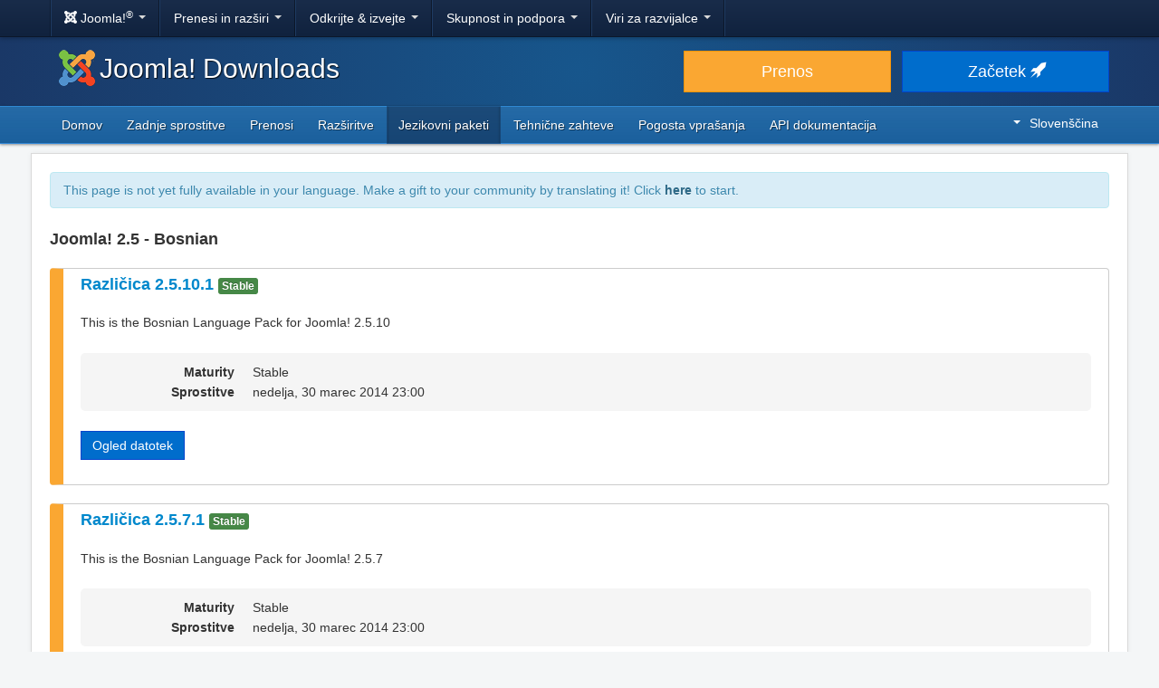

--- FILE ---
content_type: text/html; charset=utf-8
request_url: https://downloads.joomla.org/sl/language-packs/translations-joomla25/downloads/joomla25-bosnian
body_size: 5240
content:
<!DOCTYPE html>
<html lang="sl" dir="ltr">
<head>
	<meta charset="utf-8" />
	<base href="https://downloads.joomla.org/sl/language-packs/translations-joomla25/downloads/joomla25-bosnian" />
	<meta name="viewport" content="width=device-width, initial-scale=1.0" />
	<meta name="apple-mobile-web-app-capable" content="yes" />
	<meta name="apple-mobile-web-app-status-bar-style" content="blue" />
	<meta name="twitter:card" content="summary_large_image" />
	<meta name="twitter:site" content="@joomla" />
	<meta name="twitter:description" content="The Flexible Platform Empowering Website Creators" />
	<meta name="twitter:image" content="https://cdn.joomla.org/images/sharing/joomla-twitter-card.png" />
	<meta name="twitter:title" content="Joomla! Downloads" />
	<meta name="referrer" content="unsafe-url" />
	<meta property="og:site_name" content="Joomla! Downloads" />
	<meta property="og:image" content="https://cdn.joomla.org/images/sharing/joomla-org-og.jpg" />
	<meta name="description" content="Download repository for all Joomla! releases and accredited translation packages" />
	<meta name="generator" content="Joomla! - Open Source Content Management" />
	<title>Joomla! Downloads - Joomla 2.5 Language Pack Downloads</title>
	<link href="https://fonts.googleapis.com/css?family=Open+Sans&display=swap" rel="preload" as="style" />
	<link href="/templates/joomla/images/apple-touch-icon-180x180.png" rel="apple-touch-icon" sizes="180x180" />
	<link href="/templates/joomla/images/apple-touch-icon-152x152.png" rel="apple-touch-icon" sizes="152x152" />
	<link href="/templates/joomla/images/apple-touch-icon-144x144.png" rel="apple-touch-icon" sizes="144x144" />
	<link href="/templates/joomla/images/apple-touch-icon-120x120.png" rel="apple-touch-icon" sizes="120x120" />
	<link href="/templates/joomla/images/apple-touch-icon-114x114.png" rel="apple-touch-icon" sizes="114x114" />
	<link href="/templates/joomla/images/apple-touch-icon-76x76.png" rel="apple-touch-icon" sizes="76x76" />
	<link href="/templates/joomla/images/apple-touch-icon-72x72.png" rel="apple-touch-icon" sizes="72x72" />
	<link href="/templates/joomla/images/apple-touch-icon-57x57.png" rel="apple-touch-icon" sizes="57x57" />
	<link href="/templates/joomla/images/apple-touch-icon.png" rel="apple-touch-icon" />
	<link href="/templates/joomla/favicon.ico" rel="shortcut icon" type="image/vnd.microsoft.icon" />
	<link href="https://downloads.joomla.org/media/com_ars/css/frontend.css?d5bacaa6439b522c782f6b2522a8d3d1" rel="stylesheet" />
	<link href="https://cdn.joomla.org/template/css/template_3.1.1.min.css" rel="stylesheet" />
	<link href="/templates/joomla/css/custom.css?b95b8a7731ed4cc606a45e5a70162930" rel="stylesheet" />
	<link href="/media/mod_languages/css/template.css" rel="stylesheet" />
	<script type="application/json" class="joomla-script-options new">{"csrf.token":"cef98c0ac57a5d248bae0b975132170d","system.paths":{"root":"","base":""}}</script>
	<script src="/media/jui/js/jquery.min.js?b95b8a7731ed4cc606a45e5a70162930"></script>
	<script src="/media/jui/js/jquery-noconflict.js?b95b8a7731ed4cc606a45e5a70162930"></script>
	<script src="/media/jui/js/jquery-migrate.min.js?b95b8a7731ed4cc606a45e5a70162930"></script>
	<script src="https://downloads.joomla.org/media/fef/js/tabs.min.js?d5bacaa6439b522c782f6b2522a8d3d1"></script>
	<script src="/media/system/js/core.js?b95b8a7731ed4cc606a45e5a70162930"></script>
	<script src="/media/jui/js/bootstrap.min.js?b95b8a7731ed4cc606a45e5a70162930"></script>
	<script src="/templates/joomla/js/template.js?b95b8a7731ed4cc606a45e5a70162930"></script>
	<script src="/templates/joomla/js/blockadblock.js?b95b8a7731ed4cc606a45e5a70162930"></script>
	<script src="/templates/joomla/js/js.cookie.js?b95b8a7731ed4cc606a45e5a70162930"></script>
	<!--[if lt IE 9]><script src="/media/jui/js/html5.js?b95b8a7731ed4cc606a45e5a70162930"></script><![endif]-->

</head>
<body class="site com_ars view-Releases layout-default task-display itemid-1059">
		<!-- Google Tag Manager -->
	<noscript><iframe src="https://www.googletagmanager.com/ns.html?id=GTM-KR9CX8" height="0" width="0" style="display:none;visibility:hidden"></iframe></noscript>
	<script>(function(w,d,s,l,i){w[l]=w[l]||[];w[l].push({'gtm.start':new Date().getTime(),event:'gtm.js'});var f=d.getElementsByTagName(s)[0],j=d.createElement(s),dl=l!='dataLayer'?'&l='+l:'';j.async=true;j.src='https://www.googletagmanager.com/gtm.js?id='+i+dl;f.parentNode.insertBefore(j,f);})(window,document,'script','dataLayer','GTM-KR9CX8');</script>
	<!-- End Google Tag Manager -->
		<!-- Top Nav -->
	<nav class="navigation" role="navigation">
		<div id="mega-menu" class="navbar navbar-inverse navbar-fixed-top">
			<div class="navbar-inner">
				<div class="container">
					<a class="btn btn-navbar" data-toggle="collapse" data-target=".nav-collapse">
						<span class="icon-bar"></span>
						<span class="icon-bar"></span>
						<span class="icon-bar"></span>
					</a>

					<div class="nav-collapse collapse">
	<ul id="nav-joomla" class="nav">
		<li class="dropdown">
			<a class="dropdown-toggle" data-toggle="dropdown" href="#">
				<span dir="ltr"><span aria-hidden="true" class="icon-joomla"></span> Joomla!<sup>&reg;</sup></span> <span class="caret"></span>
			</a>
			<ul class="dropdown-menu">
				<li class="nav-header"><span>O nas</span></li>
				<li>
					<a href="https://www.joomla.org">
						<span aria-hidden="true" class="icon-joomla"></span> Joomla! Domov
					</a>
				</li>
				<li><a href="https://www.joomla.org/about-joomla.html">Kaj je Joomla?</a></li>
				<li><a href="https://www.joomla.org/core-features.html">Koristi &amp; funkcije</a></li>
				<li><a href="https://www.joomla.org/about-joomla/the-project.html">Projekt &amp; vodstvo</a></li>
				<li><a href="https://tm.joomla.org">Blagovna znamka &amp; licenciranja</a></li>
				<li><a href="https://joomlafoundation.org">Fundacija Joomla</a></li>
				<li class="divider"></li>
				<li class="nav-header"><span>Stran za podporo</span></li>
				<li><a href="https://www.joomla.org/contribute-to-joomla.html">Prispevaj</a></li>
				<li><a href="https://www.joomla.org/sponsor.html">Sponzor</a></li>
				<li><a href="https://www.joomla.org/about-joomla/partners.html">Partner</a></li>
				<li><a href="https://shop.joomla.org">Trgovina</a></li>
			</ul>
		</li>
		<li class="dropdown">
			<a class="dropdown-toggle" data-toggle="dropdown" href="#">Prenesi in razširi <span class="caret"></span></a>
			<ul class="dropdown-menu">
				<li><a href="https://downloads.joomla.org">Prenosi</a></li>
				<li><a href="https://extensions.joomla.org">Razširitve</a></li>
				<li><a href="https://downloads.joomla.org/language-packs">Jeziki</a></li>
				<li><a href="https://launch.joomla.org">Dobite brezplačno spletno stran</a></li>
				<li><a href="https://domains.joomla.org">Pridobite domeno</a></li>
			</ul>
		</li>
		<li class="dropdown">
			<a class="dropdown-toggle" data-toggle="dropdown" href="#">Odkrijte &amp; izvejte <span class="caret"></span></a>
			<ul class="dropdown-menu">
				<li><a href="https://docs.joomla.org">Dokumentacija</a></li>
				<li><a href="https://community.joomla.org/joomla-training.html">Izobraževanje</a></li>
				<li><a href="https://certification.joomla.org">Certificiranje</a></li>
				<li><a href="https://showcase.joomla.org">Predstavitve strani</a></li>
				<li><a href="https://www.joomla.org/announcements.html">Najave</a></li>
				<li><a href="https://community.joomla.org/blogs.html">Blog</a></li>
				<li><a href="https://magazine.joomla.org">Revije</a></li>
			</ul>
		</li>
		<li class="dropdown">
			<a class="dropdown-toggle" data-toggle="dropdown" href="#">Skupnost in podpora <span class="caret"></span></a>
			<ul class="dropdown-menu">
				<li><a href="https://community.joomla.org">Portal skupnosti</a></li>
				<li><a href="https://community.joomla.org/events.html">Dogodki</a></li>
				<li><a href="https://community.joomla.org/user-groups.html">Uporabniške skupine</a></li>
				<li><a href="https://forum.joomla.org">Forum</a></li>
				<li><a href="https://community.joomla.org/service-providers-directory.html">Imenik ponudnikov storitev</a></li>
				<li><a href="https://volunteers.joomla.org">Portal Prostovoljcev</a></li>
				<li><a href="https://extensions.joomla.org/vulnerable-extensions/vulnerable/">Seznam ranljivih razširitev</a></li>
			</ul>
		</li>
		<li class="dropdown">
			<a class="dropdown-toggle" data-toggle="dropdown" href="#">Viri za razvijalce <span class="caret"></span></a>
			<ul class="dropdown-menu">
				<li><a href="https://developer.joomla.org">Omrežje razvijalcev</a></li>
				<li><a href="https://developer.joomla.org/security.html">Varnostni center</a></li>
				<li><a href="https://issues.joomla.org">Sledenje problematike</a></li>
				<li><a href="https://github.com/joomla">GitHub</a></li>
				<li><a href="https://api.joomla.org">API dokumentacija</a></li>
				<li><a href="https://framework.joomla.org"><span dir="ltr">Joomla!</span> Framework</a></li>
			</ul>
		</li>
	</ul>
	<div id="nav-search" class="navbar-search pull-right">
		
	</div>
</div>
				</div>
			</div>
		</div>
	</nav>
	<!-- Header -->
	<header class="header">
		<div class="container">
			<div class="row-fluid">
				<div class="span7">
					<h1 class="page-title">
						<a href="/"><img alt="Joomla CMS" width="40" height="40" src="https://cdn.joomla.org/images/Joomla_logo.png">Joomla! Downloads</a>
					</h1>
				</div>
				<div class="span5">
					<div class="btn-toolbar row-fluid">
						<div class="span6">
							<a href="https://downloads.joomla.org/" class="btn btn-block btn-large btn-warning">Prenos</a>
						</div>
						<div class="span6">
							<a href="https://launch.joomla.org" class="btn btn-block btn-large btn-primary">Začetek <span aria-hidden="true" class="icon-rocket"></span></a>
						</div>
					</div>
				</div>
			</div>
		</div>
	</header>
	<nav class="subnav-wrapper">
		<div class="subnav">
			<div class="container">
				<ul class="nav menu nav-pills pull-left mod-list">
<li class="item-408 default"><a href="/sl/" >Domov</a></li><li class="item-409"><a href="/sl/latest" >Zadnje sprostitve</a></li><li class="item-410"><a href="/sl/cms" >Prenosi</a></li><li class="item-509"><a href="/sl/extensions" >Razširitve</a></li><li class="item-1053 active"><a href="/sl/language-packs" >Jezikovni paketi</a></li><li class="item-412"><a href="/sl/technical-requirements-sl" >Tehnične zahteve</a></li><li class="item-413"><a href="/sl/faqs-sl" >Pogosta vprašanja</a></li><li class="item-459"><a href="https://downloads.joomla.org/api-docs/" >API dokumentacija</a></li></ul>
<div class="mod-languages pull-right">

	<div class="btn-group">
																																																																																																																																																																																			<a href="#" data-toggle="dropdown" class="btn dropdown-toggle" dir="ltr"><span class="caret"></span>Slovenščina</a>
																																<ul class="lang-block dropdown-menu" dir="ltr">
									<li dir="rtl">
					<a href="/ar/language-packs/translations-joomla25/downloads">
						عربي					</a>
				</li>
												<li dir="ltr">
					<a href="/id/language-packs/translations-joomla25/downloads">
						Bahasa Indonesia					</a>
				</li>
												<li dir="ltr">
					<a href="/cy/language-packs/translations-joomla25/downloads">
						Cymraeg					</a>
				</li>
												<li dir="ltr">
					<a href="/bn/language-packs/translations-joomla25/downloads">
						বাংলা					</a>
				</li>
												<li dir="ltr">
					<a href="/bg/language-packs/translations-joomla25/downloads">
						Български					</a>
				</li>
												<li dir="ltr">
					<a href="/ca-es/language-packs/translations-joomla25/downloads">
						Català					</a>
				</li>
												<li dir="ltr">
					<a href="/zh/language-packs/translations-joomla25/downloads">
						正體中文					</a>
				</li>
												<li dir="ltr">
					<a href="/zh-cn/language-packs/translations-joomla25/downloads">
						中文					</a>
				</li>
												<li dir="ltr">
					<a href="/rs/language-packs/translations-joomla25/downloads">
						Српски ћирилица					</a>
				</li>
												<li dir="ltr">
					<a href="/da/language-packs/translations-joomla25/downloads">
						Dansk					</a>
				</li>
												<li dir="ltr">
					<a href="/de/language-packs/translations-joomla25/downloads">
						Deutsch					</a>
				</li>
												<li dir="ltr">
					<a href="/et/language-packs/translations-joomla25/downloads">
						Eesti keel					</a>
				</li>
												<li dir="ltr">
					<a href="/en/language-packs/translations-joomla25/downloads">
						English					</a>
				</li>
												<li dir="ltr">
					<a href="/us/language-packs/translations-joomla25/downloads">
						English (USA)					</a>
				</li>
												<li dir="ltr">
					<a href="/es/language-packs/translations-joomla25/downloads">
						Español					</a>
				</li>
												<li dir="ltr">
					<a href="/co/language-packs/translations-joomla25/downloads">
						Español (de Colombia)					</a>
				</li>
												<li dir="ltr">
					<a href="/fr/language-packs/translations-joomla25/downloads">
						Français					</a>
				</li>
												<li dir="ltr">
					<a href="/ca/language-packs/translations-joomla25/downloads">
						Français (Canada)					</a>
				</li>
												<li dir="ltr">
					<a href="/hi/language-packs/translations-joomla25/downloads">
						हिन्दी					</a>
				</li>
												<li dir="ltr">
					<a href="/el/language-packs/translations-joomla25/downloads">
						Ελληνικά					</a>
				</li>
												<li dir="ltr">
					<a href="/hr/language-packs/translations-joomla25/downloads">
						Hrvatski					</a>
				</li>
												<li dir="ltr">
					<a href="/it/language-packs/translations-joomla25/downloads">
						Italiano					</a>
				</li>
												<li dir="ltr">
					<a href="/ja/language-packs/translations-joomla25/downloads">
						日本語					</a>
				</li>
												<li dir="ltr">
					<a href="/lv/language-packs/translations-joomla25/downloads">
						Latviešu					</a>
				</li>
												<li dir="ltr">
					<a href="/hu/language-packs/translations-joomla25/downloads">
						Magyar					</a>
				</li>
												<li dir="ltr">
					<a href="/nl/language-packs/translations-joomla25/downloads">
						Nederlands					</a>
				</li>
												<li dir="ltr">
					<a href="/nl-be/language-packs/translations-joomla25/downloads">
						Nederlands (België)					</a>
				</li>
												<li dir="ltr">
					<a href="/nb/language-packs/translations-joomla25/downloads">
						Norsk bokmål					</a>
				</li>
												<li dir="ltr">
					<a href="/pl/language-packs/translations-joomla25/downloads">
						Polski					</a>
				</li>
												<li dir="ltr">
					<a href="/pt/language-packs/translations-joomla25/downloads">
						Português					</a>
				</li>
												<li dir="ltr">
					<a href="/br/language-packs/translations-joomla25/downloads">
						Português (do Brasil)					</a>
				</li>
												<li dir="ltr">
					<a href="/ro/language-packs/translations-joomla25/downloads">
						Română					</a>
				</li>
												<li dir="ltr">
					<a href="/ru/language-packs/translations-joomla25/downloads">
						Русский					</a>
				</li>
												<li dir="ltr">
					<a href="/sk/language-packs/translations-joomla25/downloads">
						Slovenčina					</a>
				</li>
												<li dir="ltr" class="lang-active">
					<a href="/sl/language-packs/translations-joomla25/downloads">
						Slovenščina					</a>
				</li>
												<li dir="ltr">
					<a href="/sr/language-packs/translations-joomla25/downloads">
						Srpski					</a>
				</li>
												<li dir="ltr">
					<a href="/sv/language-packs/translations-joomla25/downloads">
						Svenska					</a>
				</li>
												<li dir="ltr">
					<a href="/th/language-packs/translations-joomla25/downloads">
						ไทย					</a>
				</li>
												<li dir="ltr">
					<a href="/tr/language-packs/translations-joomla25/downloads">
						Türkçe					</a>
				</li>
												<li dir="rtl">
					<a href="/ur-in/language-packs/translations-joomla25/downloads">
						اُردُو‬					</a>
				</li>
							</ul>
	</div>

</div>

			</div>
		</div>
	</nav>
	<!-- Body -->
	<div class="body">
		<div class="container">
			
			<div class="row-fluid">
								<main id="content" class="span12">
					<!-- Begin Content -->
							<div class="moduletable">
						<div class="crowdin">
	<div class="alert alert-info" dir="ltr">This page is not yet fully available in your language. Make a gift to your community by translating it! Click <a class="alert-link" href="https://joomla.crowdin.com/joomla-official-websites" target="_blank" rel="noopener noreferrer">here</a> to start.</div></div>
		</div>
	
					<div id="system-message-container">
	</div>

					<div class="akeeba-renderer-fef " id="akeeba-renderer-fef">

<div class="item-page">
	
	<div class="ars-category-80 ars-category-unsupported">
			<h4 class="text-muted">
			Joomla! 2.5 - Bosnian
		</h4>
	
	</div>

	<div class="ars-releases ars-releases-unsupported">
						
<div class="ars-release-1033 well">
			<h4>
			<a href="/sl/language-packs/translations-joomla25/downloads/joomla25-bosnian/2-5-10-1">
				Različica				2.5.10.1
			</a>
			<span class="label label-success">
				Stable			</span>
		</h4>
	
						<div class="ars-item-description" dir="ltr">
				<p>This is the Bosnian Language Pack for Joomla! 2.5.10</p>
			</div>
			
	<dl class="dl-horizontal ars-release-properties">
					<dt>
				Maturity			</dt>
			<dd>
				Stable			</dd>
		
		<dt>
			Sprostitve		</dt>
		<dd>
			nedelja, 30 marec 2014 23:00 		</dd>

			</dl>

			<p class="readmore">
			<a href="/sl/language-packs/translations-joomla25/downloads/joomla25-bosnian/2-5-10-1" class="btn btn-primary">
				Ogled datotek			</a>
		</p>
	</div>
					
<div class="ars-release-1032 well">
			<h4>
			<a href="/sl/language-packs/translations-joomla25/downloads/joomla25-bosnian/2-5-7-1">
				Različica				2.5.7.1
			</a>
			<span class="label label-success">
				Stable			</span>
		</h4>
	
						<div class="ars-item-description" dir="ltr">
				<p>This is the Bosnian Language Pack for Joomla! 2.5.7</p>
			</div>
			
	<dl class="dl-horizontal ars-release-properties">
					<dt>
				Maturity			</dt>
			<dd>
				Stable			</dd>
		
		<dt>
			Sprostitve		</dt>
		<dd>
			nedelja, 30 marec 2014 23:00 		</dd>

			</dl>

			<p class="readmore">
			<a href="/sl/language-packs/translations-joomla25/downloads/joomla25-bosnian/2-5-7-1" class="btn btn-primary">
				Ogled datotek			</a>
		</p>
	</div>
					
<div class="ars-release-1031 well">
			<h4>
			<a href="/sl/language-packs/translations-joomla25/downloads/joomla25-bosnian/2-5-3-3">
				Različica				2.5.3.3
			</a>
			<span class="label label-success">
				Stable			</span>
		</h4>
	
						<div class="ars-item-description" dir="ltr">
				<p>This is the Bosnian Language Pack for Joomla! 2.5.3 (v3)</p>
			</div>
			
	<dl class="dl-horizontal ars-release-properties">
					<dt>
				Maturity			</dt>
			<dd>
				Stable			</dd>
		
		<dt>
			Sprostitve		</dt>
		<dd>
			nedelja, 30 marec 2014 23:00 		</dd>

			</dl>

			<p class="readmore">
			<a href="/sl/language-packs/translations-joomla25/downloads/joomla25-bosnian/2-5-3-3" class="btn btn-primary">
				Ogled datotek			</a>
		</p>
	</div>
					
<div class="ars-release-1030 well">
			<h4>
			<a href="/sl/language-packs/translations-joomla25/downloads/joomla25-bosnian/2-5-8-1">
				Različica				2.5.8.1
			</a>
			<span class="label label-success">
				Stable			</span>
		</h4>
	
						<div class="ars-item-description" dir="ltr">
				<p>This is the Bosnian Language Pack for Joomla! 2.5.8</p>
			</div>
			
	<dl class="dl-horizontal ars-release-properties">
					<dt>
				Maturity			</dt>
			<dd>
				Stable			</dd>
		
		<dt>
			Sprostitve		</dt>
		<dd>
			nedelja, 30 marec 2014 23:00 		</dd>

			</dl>

			<p class="readmore">
			<a href="/sl/language-packs/translations-joomla25/downloads/joomla25-bosnian/2-5-8-1" class="btn btn-primary">
				Ogled datotek			</a>
		</p>
	</div>
					
<div class="ars-release-1029 well">
			<h4>
			<a href="/sl/language-packs/translations-joomla25/downloads/joomla25-bosnian/2-5-11-1">
				Različica				2.5.11.1
			</a>
			<span class="label label-success">
				Stable			</span>
		</h4>
	
						<div class="ars-item-description" dir="ltr">
				<p>This is the Bosnian Language Pack for Joomla! 2.5.11</p>
			</div>
			
	<dl class="dl-horizontal ars-release-properties">
					<dt>
				Maturity			</dt>
			<dd>
				Stable			</dd>
		
		<dt>
			Sprostitve		</dt>
		<dd>
			nedelja, 30 marec 2014 23:00 		</dd>

			</dl>

			<p class="readmore">
			<a href="/sl/language-packs/translations-joomla25/downloads/joomla25-bosnian/2-5-11-1" class="btn btn-primary">
				Ogled datotek			</a>
		</p>
	</div>
					
<div class="ars-release-1028 well">
			<h4>
			<a href="/sl/language-packs/translations-joomla25/downloads/joomla25-bosnian/2-5-19-1">
				Različica				2.5.19.1
			</a>
			<span class="label label-success">
				Stable			</span>
		</h4>
	
						<div class="ars-item-description" dir="ltr">
				<p>This is the Bosnian Language Pack for Joomla! 2.5.19</p>
			</div>
			
	<dl class="dl-horizontal ars-release-properties">
					<dt>
				Maturity			</dt>
			<dd>
				Stable			</dd>
		
		<dt>
			Sprostitve		</dt>
		<dd>
			nedelja, 30 marec 2014 23:00 		</dd>

			</dl>

			<p class="readmore">
			<a href="/sl/language-packs/translations-joomla25/downloads/joomla25-bosnian/2-5-19-1" class="btn btn-primary">
				Ogled datotek			</a>
		</p>
	</div>
					
<div class="ars-release-1027 well">
			<h4>
			<a href="/sl/language-packs/translations-joomla25/downloads/joomla25-bosnian/2-5-21-1">
				Različica				2.5.21.1
			</a>
			<span class="label label-success">
				Stable			</span>
		</h4>
	
						<div class="ars-item-description" dir="ltr">
				<p>This is the Bosnian Language Pack for Joomla! 2.5.21</p>
			</div>
			
	<dl class="dl-horizontal ars-release-properties">
					<dt>
				Maturity			</dt>
			<dd>
				Stable			</dd>
		
		<dt>
			Sprostitve		</dt>
		<dd>
			nedelja, 30 marec 2014 23:00 		</dd>

			</dl>

			<p class="readmore">
			<a href="/sl/language-packs/translations-joomla25/downloads/joomla25-bosnian/2-5-21-1" class="btn btn-primary">
				Ogled datotek			</a>
		</p>
	</div>
					
<div class="ars-release-1026 well">
			<h4>
			<a href="/sl/language-packs/translations-joomla25/downloads/joomla25-bosnian/2-5-22-1">
				Različica				2.5.22.1
			</a>
			<span class="label label-success">
				Stable			</span>
		</h4>
	
						<div class="ars-item-description" dir="ltr">
				<p>This is the Bosnian Language Pack for Joomla! 2.5.22</p>
			</div>
			
	<dl class="dl-horizontal ars-release-properties">
					<dt>
				Maturity			</dt>
			<dd>
				Stable			</dd>
		
		<dt>
			Sprostitve		</dt>
		<dd>
			nedelja, 30 marec 2014 23:00 		</dd>

			</dl>

			<p class="readmore">
			<a href="/sl/language-packs/translations-joomla25/downloads/joomla25-bosnian/2-5-22-1" class="btn btn-primary">
				Ogled datotek			</a>
		</p>
	</div>
					
<div class="ars-release-1025 well">
			<h4>
			<a href="/sl/language-packs/translations-joomla25/downloads/joomla25-bosnian/2-5-20-1">
				Različica				2.5.20.1
			</a>
			<span class="label label-success">
				Stable			</span>
		</h4>
	
						<div class="ars-item-description" dir="ltr">
				<p>This is the Bosnian Language Pack for Joomla! 2.5.20</p>
			</div>
			
	<dl class="dl-horizontal ars-release-properties">
					<dt>
				Maturity			</dt>
			<dd>
				Stable			</dd>
		
		<dt>
			Sprostitve		</dt>
		<dd>
			nedelja, 30 marec 2014 23:00 		</dd>

			</dl>

			<p class="readmore">
			<a href="/sl/language-packs/translations-joomla25/downloads/joomla25-bosnian/2-5-20-1" class="btn btn-primary">
				Ogled datotek			</a>
		</p>
	</div>
					
<div class="ars-release-1024 well">
			<h4>
			<a href="/sl/language-packs/translations-joomla25/downloads/joomla25-bosnian/2-5-24-1">
				Različica				2.5.24.1
			</a>
			<span class="label label-success">
				Stable			</span>
		</h4>
	
						<div class="ars-item-description" dir="ltr">
				<p>This is the Bosnian Language Pack for Joomla! 2.5.24</p>
			</div>
			
	<dl class="dl-horizontal ars-release-properties">
					<dt>
				Maturity			</dt>
			<dd>
				Stable			</dd>
		
		<dt>
			Sprostitve		</dt>
		<dd>
			nedelja, 30 marec 2014 23:00 		</dd>

			</dl>

			<p class="readmore">
			<a href="/sl/language-packs/translations-joomla25/downloads/joomla25-bosnian/2-5-24-1" class="btn btn-primary">
				Ogled datotek			</a>
		</p>
	</div>
				</div>

	<form id="ars-pagination" action="https://downloads.joomla.org/sl/language-packs/translations-joomla25/downloads/joomla25-bosnian" method="post">
		<input type="hidden" name="option" value="com_ars" />
		<input type="hidden" name="view" value="Releases" />
		<input type="hidden" name="category_id" value="80" />

			</form>
</div>
</div>

					<div aria-label="Breadcrumbs" role="navigation">
	<ul itemscope itemtype="https://schema.org/BreadcrumbList" class="breadcrumb">
					<li>
				Nahajate se: &#160;
			</li>
		
						<li itemprop="itemListElement" itemscope itemtype="https://schema.org/ListItem">
											<a itemprop="item" href="/sl/" class="pathway"><span itemprop="name">Domov</span></a>
					
											<span class="divider">
							/						</span>
										<meta itemprop="position" content="1">
				</li>
							<li itemprop="itemListElement" itemscope itemtype="https://schema.org/ListItem">
											<a itemprop="item" href="/sl/language-packs" class="pathway"><span itemprop="name">Jezikovni paketi</span></a>
					
											<span class="divider">
							/						</span>
										<meta itemprop="position" content="2">
				</li>
							<li itemprop="itemListElement" itemscope itemtype="https://schema.org/ListItem">
											<a itemprop="item" href="/sl/language-packs/translations-joomla25" class="pathway"><span itemprop="name">Joomla 2.5 Language Packages</span></a>
					
											<span class="divider">
							/						</span>
										<meta itemprop="position" content="3">
				</li>
							<li itemprop="itemListElement" itemscope itemtype="https://schema.org/ListItem" class="active">
					<span itemprop="name">
						Joomla! 2.5 - Bosnian					</span>
					<meta itemprop="position" content="4">
				</li>
				</ul>
</div>

					<!-- End Content -->
				</main>
							</div>
					</div>
	</div>
	<!-- Footer -->
	<footer class="footer center">
		<div class="container">
			<hr />
			

			<div class="social">
	<ul class="soc">
		<li><a href="https://twitter.com/joomla" target="_blank" rel="noopener" class="icon-twitter2" title="Joomla! na Twitter"><span class="element-invisible">Joomla! na Twitter</span></a></li>
		<li><a href="https://www.facebook.com/joomla" target="_blank" rel="noopener" class="icon-facebook2" title="Joomla! na Facebook"><span class="element-invisible">Joomla! na Facebook</span></a></li>
		<li><a href="https://www.youtube.com/user/joomla" target="_blank" rel="noopener"><span class="element-invisible">Joomla! na YouTube</span></a></li>
		<li><a href="https://www.linkedin.com/company/joomla" target="_blank" rel="noopener" class="icon-linkedin" title="Joomla! na LinkedIn"><span class="element-invisible">Joomla! na LinkedIn</span></a></li>
		<li><a href="https://www.pinterest.com/joomla" target="_blank" rel="noopener" class="icon-pinterest2" title="Joomla! na Pinterest"><span class="element-invisible">Joomla! na Pinterest</span></a></li>
		<li><a href="https://www.instagram.com/joomlaofficial/" target="_blank" rel="noopener" class="icon-instagram" title="Joomla! na Instagram"><span class="element-invisible">Joomla! na Instagram</span></a></li>
		<li><a href="https://github.com/joomla" target="_blank" rel="noopener" class="icon-github3" title="Joomla! na GitHub"><span class="element-invisible">Joomla! na GitHub</span></a></li>
	</ul>
</div>

<div class="footer-menu">
	<ul class="nav-inline">
		<li><a href="https://www.joomla.org"><span>Domov</span></a></li>
		<li><a href="https://www.joomla.org/about-joomla.html"><span>Vizitka</span></a></li>
		<li><a href="https://community.joomla.org"><span>Skupnost</span></a></li>
		<li><a href="https://forum.joomla.org"><span>Forum</span></a></li>
		<li><a href="https://extensions.joomla.org"><span>Razširitve</span></a></li>
		<li><a href="https://community.joomla.org/service-providers-directory.html"><span>Storitve</span></a></li>
		<li><a href="https://docs.joomla.org"><span>Dokumentacija</span></a></li>
		<li><a href="https://developer.joomla.org"><span>Razvijalec</span></a></li>
		<li><a href="https://community.joomla.org/the-joomla-shop.html"><span>Trgovina</span></a></li>
	</ul>

	<ul class="nav-inline">
		<li><a href="https://www.joomla.org/accessibility-statement.html">Dostopnost izjave</a></li>
		<li><a href="https://www.joomla.org/privacy-policy.html">Izjava o zasebnosti</a></li>
		<li><a href="https://www.joomla.org/cookie-policy.html">Pravilnik o piškotkih</a></li>
		<li><a href="https://community.joomla.org/sponsorship-campaigns.html">Sponsor Joomla! z $5</a></li>
		<li><a href="https://joomla.crowdin.com" target="_blank" rel="noopener">Pomagajte prevesti</a></li>
		<li><a href="https://github.com/joomla/joomla-websites/issues/new?title=[jdown]%20&body=Please%20describe%20the%20problem%20or%20your%20issue">Prijavite težavo</a></li>
		<li><a href="/sl/login">Prijava</a></li>
	</ul>

	<p class="copyright">&copy; 2005 - 2026 <a href="https://opensourcematters.org">Open Source Matters, Inc.</a> Vse pravice pridržane.</p>

	<div class="hosting">
		<div class="hosting-image"><a href="https://www.rochen.com/joomla-hosting" rel="noopener" target="_blank"><img class="rochen" width="84" height="42" src="https://cdn.joomla.org/rochen/rochen_footer_logo_white.png" alt="Rochen" /></a></div>
		<div class="hosting-text"><a href="https://www.rochen.com/joomla-hosting" rel="noopener" target="_blank"><span dir="ltr">Joomla!</span> Gostovanje z Rochen</a></div>
	</div>
</div>

<div id="adblock-msg" class="navbar navbar-fixed-bottom hide">
	<div class="navbar-inner">
		<a class="close" data-dismiss="alert" href="#">&times;</a>
		<i class="icon-warning"></i>
        Zaznali smo, da uporabljate blokator oglasov. Joomla! Projekt temelji na prihodkih od teh oglasov, zato prosimo, da onemogočite blokiranja oglasov za to domeno.
	</div>
</div>
			
			
		</div>
	</footer>

	
</body>
</html>
